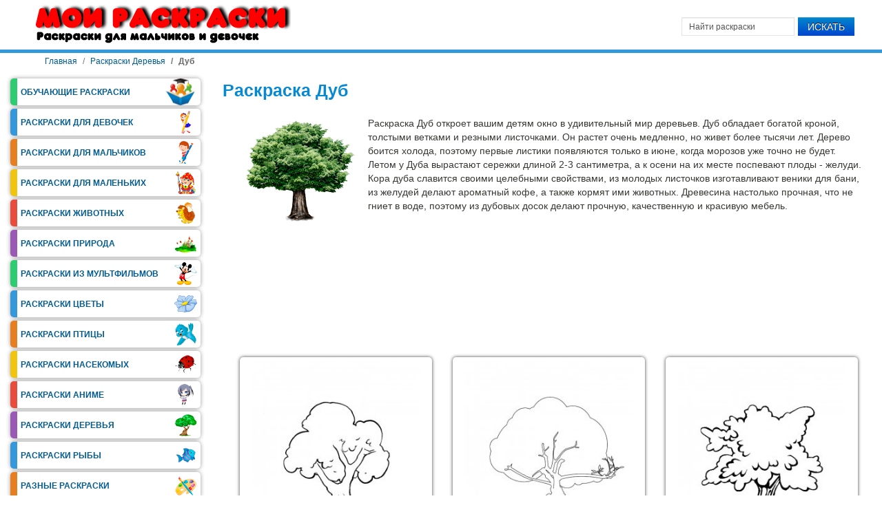

--- FILE ---
content_type: text/html; charset=utf-8
request_url: https://moi-raskraski.ru/raskraski-derevya/raskraska-dub
body_size: 6615
content:


<!doctype html>
<html lang="ru-ru" dir="ltr">
<head>


<meta charset="utf-8" />
	<base href="https://moi-raskraski.ru/raskraski-derevya/raskraska-dub" />
	<meta name="description" content="Раскраска Дуб откроет вашим детям окно в удивительный мир деревьев. Все раскраски с изображением дуба вы можете скачать и распечатать бесплатно на нашем сайте в формате А4." />
	<title>Раскраска Дуб - распечатать в формате А4</title>
	<link href="/templates/blogus/favicon.ico" rel="shortcut icon" type="image/vnd.microsoft.icon" />
	<link href="https://moi-raskraski.ru/component/search/?Itemid=683&amp;format=opensearch" rel="search" title="Искать moi-raskraski.ru" type="application/opensearchdescription+xml" />
	<link href="/media/sigplus/css/sigplus.min.css?v=3e5a517c0099ec791074915548f3452b" rel="stylesheet" />
	<script src="/media/sigplus/js/initialization.min.js?v=ee46d3c20bfbdb9ee88a8b0f49863679" defer></script>
	<script src="/media/jui/js/jquery.min.js?6ddb851c7ddf356594f572044a84f144"></script>
	<script src="/media/jui/js/jquery-noconflict.js?6ddb851c7ddf356594f572044a84f144"></script>
	<script src="/media/sigplus/engines/bootstrap/js/bootstrap.min.js?v=92bb6e7ac807bb20b65a6939c7223305" defer></script>
	<script>
document.addEventListener("DOMContentLoaded", function () {
__sigplusInitialize("sigplus_1001");
__sigplusCaption("sigplus_1001", null, "{$text}");
window.sigplus.bootstrap.initialize({previous:"\u041d\u0430\u0437\u0430\u0434",next:"\u0412\u043f\u0435\u0440\u0451\u0434",close:"\u0417\u0430\u043a\u0440\u044b\u0442\u044c"});
(function ($) {var items = $("#sigplus_1001 a.sigplus-image");items.click(function (event) {window.sigplus.bootstrap.show(items, $(this));event.preventDefault();});})(jQuery);
}, false);jQuery(function($){ initTooltips(); $("body").on("subform-row-add", initTooltips); function initTooltips (event, container) { container = container || document;$(container).find(".hasTooltip").tooltip({"html": true,"container": "body"});} });
	</script>
	<link href="https://moi-raskraski.ru/raskraski-derevya/raskraska-dub" rel="canonical" />
	<meta property="og:image" content="https://moi-raskraski.ru/images/raskraski/derevo/dub/preview/720s720/moi-raskraski-dub-1.jpg" />
	<meta property="og:image:width" content="750" />
	<meta property="og:image:height" content="1000" />
	<meta property="og:image:alt" content="Раскраски Дуб - Бесплатно распечатать" />
	<meta property="og:title" content="Раскраска Дуб" />
<meta property="og:description" content="Раскраска Дуб откроет вашим детям окно в удивительный мир деревьев. Все раскраски с изображением дуба вы можете скачать и распечатать бесплатно на нашем сайте в формате А4." />
<meta property="og:type" content="website" />
<meta property="og:url" content="https://moi-raskraski.ru/raskraski-derevya/raskraska-dub" />


<meta name="viewport" content="width=device-width, initial-scale=1, shrink-to-fit=no">
<link rel="stylesheet" href="/templates/blogus/css/styles.css" onload="this.media='all'"/>
<link rel="stylesheet" href="/templates/blogus/bootstrap/css/bootstrap.min.css"/>

<!-- Google Font -->



<style type="text/css">


/* Template Style
---------------------------------------------------------------------- */
	body {
		font-family: 'Open Sans Condensed', Verdana, Arial, Helvetica, sans-serif;
		font-weight: 400;
	}

	.sitedescription,
	.btn-primary, .flex-caption, div.list-title,
	.componentheading, a.readmore, #footer ul.menu, #footer ul.menu li a, .accordion-heading,
	blockquote, .btn-group,
	dl.article-info,
	dt.article-info-term,
	.pagination ul li a,
	.pagination p.counter.pull-right,
	.categories-list h4.item-title,
	div.contact fieldset legend,
	div.blog-featured fieldset legend,
	div.search fieldset legend,
	.cat-children h3.page-header,
	.lead,
	#k2FrontendEditToolbar h2,
	div.catItemHeader h3.catItemTitle,
	span.catItemHits,
	div.catItemCategory,
	div.catItemTagsBlock,
	div.catItemCommentsLink,
	div.itemHeader h2.itemTitle,
	div.itemToolbar ul li span.itemTextResizerTitle,
	div.itemToolbar ul li a.itemCommentsLink,
	div.itemToolbar ul li a.itemPrintLink span,
	div.itemToolbar ul li a.itemEmailLink span,
	div.itemRatingBlock span,
	div.itemRatingLog,
	span.itemHits,
	div.itemCategory,
	div.itemTagsBlock,
	div.itemRelCat,
	div.itemRelAuthor,
	div.itemNavigation a.itemNext,
	div.itemCommentsForm form label.formComment,
	div.itemCommentsForm form label.formName,
	div.itemCommentsForm form label.formEmail,
	div.itemCommentsForm form label.formUrl,
	div.tagItemHeader h2.tagItemTitle,
	div.tagItemCategory,
	div.userItemHeader h3.userItemTitle,
	div.userItemCategory,
	div.userItemTagsBlock,
	div.userItemCommentsLink,
	div.latestItemHeader h2.latestItemTitle,
	div.latestItemCategory,
	div.genericItemCategory span,
	div.genericItemCategory a,
	div.genericItemHeader h2.genericItemTitle,
	div.genericItemReadMore,
	div.k2ItemsBlock ul li a.moduleItemTitle,
	div.k2ItemsBlock ul li span.moduleItemDateCreated,
	div.k2ItemsBlock ul li a.moduleItemCategory,
	div.k2ItemsBlock ul li div.moduleItemTags,
	div.k2ItemsBlock ul li a.moduleItemComments,
	div.k2ItemsBlock ul li span.moduleItemHits,
	div.k2LatestCommentsBlock ul li span.lcUsername,
	div.k2LatestCommentsBlock ul li span.lcCommentDate,
	div.k2LatestCommentsBlock ul li span.lcItemTitle,
	div.k2LatestCommentsBlock ul li span.lcItemCategory,
	div.itemComments ul.itemCommentsList li span.commentDate,
	div.itemComments ul.itemCommentsList li span.commentAuthorName,
	div.k2UserBlock div.k2UserBlockDetails span.ubName,
	div.k2UsersBlock ul li a.ubUserName,
	.k2AccountPage th.k2ProfileHeading,
	#k2Container span.catItemAddLink a.modal,
	#k2Container span.userItemAddLink a.modal {
		font-family: 'Open Sans Condensed', sans-serif;
		font-weight: 400;
	}
	h1, h2, h3, h4, h5, h6,
	.logo a, #nav ul li a, #menu-icon, 
	div.profile legend,
	.hello,
	div.k2ItemsBlock ul li div.moduleItemTags b,
	span.itemNavigationTitle {
		font-family: 'Open Sans Condensed', sans-serif;
		font-weight: 400;
	}

	h2.item-page-title {
		font-family: 'Open Sans Condensed', sans-serif;
		font-weight: 300;
	}

</style><meta name="yandex-verification" content="4354f700d4a683ff" />
<!-- Yandex.RTB -->
<script>window.yaContextCb=window.yaContextCb||[]</script>
<script src="https://yandex.ru/ads/system/context.js" async></script>

<meta name="google-adsense-account" content="ca-pub-6303207153764730">
 
</head>

<body>

<header id="header-w">
    <div id="header" class="row-fluid">
            <div class="logo"><a href="/"><img class="bloguslogo" src="/images/logo23.png" alt="Мои раскраски" /></a></div>
     
    	
	        <div class="bannertop">
        <div class="search">
    <form action="/raskraski-derevya/raskraska-dub" method="post" class="form-inline">
    		<input name="searchword" id="mod-search-searchword" maxlength="200"  class="inputbox search-query" type="text" size="0" value="Найти раскраски"  onblur="if (this.value=='') this.value='Найти раскраски';" onfocus="if (this.value=='Найти раскраски') this.value='';" /> <button class="button btn btn-primary" onclick="this.form.searchword.focus();">Искать</button>    	<input type="hidden" name="task" value="search" />
    	<input type="hidden" name="option" value="com_search" />
    	<input type="hidden" name="Itemid" value="683" />
    </form>
</div>
 
        </div>
                      
	</div>       
</header>
			
			
           
<div id="breadcrumb-w">
  
<ol itemscope itemtype="https://schema.org/BreadcrumbList" class="breadcrumb">
			<li class="float-left">
			<span class="divider fa fa-location" aria-hidden="true"></span>
		</li>
		
				
			<li itemprop="itemListElement" itemscope itemtype="https://schema.org/ListItem" class="breadcrumb-item"><a itemprop="item" href="/" class="pathway"><span itemprop="name">Главная</span></a>				<meta itemprop="position" content="1">
			</li>
					
			<li itemprop="itemListElement" itemscope itemtype="https://schema.org/ListItem" class="breadcrumb-item"><a itemprop="item" href="/raskraski-derevya" class="pathway"><span itemprop="name">Раскраски Деревья</span></a>				<meta itemprop="position" content="2">
			</li>
					<li itemprop="itemListElement" itemscope itemtype="https://schema.org/ListItem" class="breadcrumb-item active"><noindex><span itemprop="name">Дуб</span>				<meta itemprop="position" content="3">
			</noindex></li>
		</ol>

</div>
		   
<div id="main"> 
	<div id="wrapper-w"><div id="wrapper">
        <div id="comp-w"> 			
        <div class="row-fluid">
                                        <div id="leftbar-w" class="span3 pull-left">
                    <aside id="sidebar">
                        <div class="module  ">
	    <div class="module-body">
    	
<ul class="menu">
<li class="item-131 parent"><a href="/raskraski-obuchayushchie" ><span class="menutitle">Обучающие раскраски</span></a></li><li class="item-132 parent"><a href="/raskraski-dlya-devochek" ><span class="menutitle">Раскраски для девочек</span></a></li><li class="item-133 parent"><a href="/raskraski-dlya-malchikov" ><span class="menutitle">Раскраски для мальчиков</span></a></li><li class="item-232 parent"><a href="/raskraski-dlya-malenkikh" ><span class="menutitle">Раскраски для маленьких</span></a></li><li class="item-134 parent"><a href="/raskraski-zhivotnye" ><span class="menutitle">Раскраски Животных</span></a></li><li class="item-135 parent"><a href="/raskraski-priroda" ><span class="menutitle">Раскраски Природа</span></a></li><li class="item-136 parent"><a href="/raskraski-iz-multfilmov" ><span class="menutitle">Раскраски из мультфильмов</span></a></li><li class="item-137 parent"><a href="/raskraski-tsvety" ><span class="menutitle">Раскраски Цветы</span></a></li><li class="item-479 parent"><a href="/raskraski-ptitsy" ><span class="menutitle">Раскраски Птицы</span></a></li><li class="item-220 parent"><a href="/raskraski-nasekomye" ><span class="menutitle">Раскраски Насекомых</span></a></li><li class="item-138 parent"><a href="/raskraski-anime" ><span class="menutitle">Раскраски Аниме</span></a></li><li class="item-231 active parent"><a href="/raskraski-derevya" ><span class="menutitle">Раскраски Деревья</span></a></li><li class="item-217 parent"><a href="/raskraski-ryby" ><span class="menutitle">Раскраски Рыбы</span></a></li><li class="item-139 parent"><a href="/raznye-raskraski" ><span class="menutitle">Разные раскраски</span></a></li><li class="item-235 parent"><a href="/raskraski-ovoshchi-i-frukty" ><span class="menutitle">Овощи и фрукты</span></a></li><li class="item-259 parent"><a href="/raskraski-k-prazdnikam" ><span class="menutitle">Раскраски Праздники</span></a></li><li class="item-380 parent"><a href="/raskraski-skazki" ><span class="menutitle">Раскраски Сказки</span></a></li><li class="item-516"><a href="/raskraski-antistres" ><span class="menutitle">Раскраски Антистресс</span></a></li><li class="item-632 parent"><a href="/raskraski-dlya-vzroslykh" ><span class="menutitle">Раскраски для взрослых</span></a></li><li class="item-814 parent"><a href="/trafarety" ><span class="menutitle">Трафареты</span></a></li></ul>
    </div>
</div>
<div class="module art-vmenu ">
	    <div class="module-body">
    	

<div class="custom" >
	<div id="fixblock">
<div id="adsyan">
<!-- Yandex.RTB R-A-191383-4 -->
<div id="yandex_rtb_R-A-191383-4"></div>
<script>window.yaContextCb.push(()=>{
  Ya.Context.AdvManager.render({
    renderTo: 'yandex_rtb_R-A-191383-4',
    blockId: 'R-A-191383-4'
  })
})</script></div>
</div>
</div>
    </div>
</div>
                     
                    </aside>
                    </div>
                                              
                        <div id="comp" class="span9">
						                             <div id="comp-i">
                            	<div id="system-message-container">
	</div>

                                <article>

	<h1 class="item-page-title" >Раскраска Дуб </h1>

<div class="item-page" >







<div  class="ras-int">
<div itemscope itemtype="http://schema.org/ImageObject">
<img src="/images/logo/dub.png" alt="Раскраски Дуб" itemprop="contentUrl" />
</div>
<div  class="des-ras">
Раскраска Дуб откроет вашим детям окно в удивительный мир деревьев. Дуб обладает богатой кроной, толстыми ветками и резными листочками. Он растет очень медленно, но живет более тысячи лет. Дерево боится холода, поэтому первые листики появляются только в июне, когда морозов уже точно не будет. Летом у Дуба вырастают сережки длиной 2-3 сантиметра, а к осени на их месте поспевают плоды - желуди. Кора дуба славится своими целебными свойствами, из молодых листочков изготавливают веники для бани, из желудей делают ароматный кофе, а также кормят ими животных. Древесина настолько прочная, что не гниет в воде, поэтому из дубовых досок делают прочную, качественную и красивую мебель.</div>
<div  class="clear"></div>
</div>
<div class="adsyan">
            <!-- Yandex.RTB R-A-191383-3 -->
            <div id="yandex_rtb_R-A-191383-3"></div>
            <script>
                window.yaContextCb.push(() => {
                    Ya.Context.AdvManager.render({
                        renderTo: "yandex_rtb_R-A-191383-3",
                        blockId: "R-A-191383-3"
                    });
                });
            </script>
</div>
<div id="sigplus_1001" class="sigplus-gallery sigplus-center sigplus-lightbox-bootstrap"><noscript class="sigplus-gallery"><ul><li><a class="sigplus-image" href="/images/raskraski/derevo/dub/moi-raskraski-dub-1.jpg"><img class="sigplus-preview" decoding="async" src="/images/raskraski/derevo/dub/moi-raskraski-dub-1.jpg" width="270" height="360" alt="Раскраски Дуб - Бесплатно распечатать" srcset="/images/raskraski/derevo/dub/preview/360s360/moi-raskraski-dub-1.jpg 270w" sizes="270px" loading="lazy" /><span class="sigplus-openprint" role="button" aria-label="Открыть для печати">Открыть для печати</span></a><div class="sigplus-summary">Раскраска Дуб</div></li><li><a class="sigplus-image" href="/images/raskraski/derevo/dub/moi-raskraski-dub-10.jpg"><img class="sigplus-preview" decoding="async" src="/images/raskraski/derevo/dub/moi-raskraski-dub-10.jpg" width="270" height="360" alt="Раскраски Дуб - Бесплатно распечатать" srcset="/images/raskraski/derevo/dub/preview/360s360/moi-raskraski-dub-10.jpg 270w" sizes="270px" loading="lazy" /><span class="sigplus-openprint" role="button" aria-label="Открыть для печати">Открыть для печати</span></a><div class="sigplus-summary">Раскраска Дуб</div></li><li><a class="sigplus-image" href="/images/raskraski/derevo/dub/moi-raskraski-dub-11.jpg"><img class="sigplus-preview" decoding="async" src="/images/raskraski/derevo/dub/moi-raskraski-dub-11.jpg" width="270" height="360" alt="Раскраски Дуб - Бесплатно распечатать" srcset="/images/raskraski/derevo/dub/preview/360s360/moi-raskraski-dub-11.jpg 270w" sizes="270px" loading="lazy" /><span class="sigplus-openprint" role="button" aria-label="Открыть для печати">Открыть для печати</span></a><div class="sigplus-summary">Раскраска Дуб</div></li><li><a class="sigplus-image" href="/images/raskraski/derevo/dub/moi-raskraski-dub-12.jpg"><img class="sigplus-preview" decoding="async" src="/images/raskraski/derevo/dub/moi-raskraski-dub-12.jpg" width="270" height="360" alt="Раскраски Дуб - Бесплатно распечатать" srcset="/images/raskraski/derevo/dub/preview/360s360/moi-raskraski-dub-12.jpg 270w" sizes="270px" loading="lazy" /><span class="sigplus-openprint" role="button" aria-label="Открыть для печати">Открыть для печати</span></a><div class="sigplus-summary">Раскраска Дуб</div></li><li><a class="sigplus-image" href="/images/raskraski/derevo/dub/moi-raskraski-dub-13.jpg"><img class="sigplus-preview" decoding="async" src="/images/raskraski/derevo/dub/moi-raskraski-dub-13.jpg" width="270" height="360" alt="Раскраски Дуб - Бесплатно распечатать" srcset="/images/raskraski/derevo/dub/preview/360s360/moi-raskraski-dub-13.jpg 270w" sizes="270px" loading="lazy" /><span class="sigplus-openprint" role="button" aria-label="Открыть для печати">Открыть для печати</span></a><div class="sigplus-summary">Раскраска Дуб</div></li><li><a class="sigplus-image" href="/images/raskraski/derevo/dub/moi-raskraski-dub-14.jpg"><img class="sigplus-preview" decoding="async" src="/images/raskraski/derevo/dub/moi-raskraski-dub-14.jpg" width="270" height="360" alt="Раскраски Дуб - Бесплатно распечатать" srcset="/images/raskraski/derevo/dub/preview/360s360/moi-raskraski-dub-14.jpg 270w" sizes="270px" loading="lazy" /><span class="sigplus-openprint" role="button" aria-label="Открыть для печати">Открыть для печати</span></a><div class="sigplus-summary">Раскраска Дуб</div></li><li><a class="sigplus-image" href="/images/raskraski/derevo/dub/moi-raskraski-dub-15.jpg"><img class="sigplus-preview" decoding="async" src="/images/raskraski/derevo/dub/moi-raskraski-dub-15.jpg" width="270" height="360" alt="Раскраски Дуб - Бесплатно распечатать" srcset="/images/raskraski/derevo/dub/preview/360s360/moi-raskraski-dub-15.jpg 270w" sizes="270px" loading="lazy" /><span class="sigplus-openprint" role="button" aria-label="Открыть для печати">Открыть для печати</span></a><div class="sigplus-summary">Раскраска Дуб</div></li><li><a class="sigplus-image" href="/images/raskraski/derevo/dub/moi-raskraski-dub-16.jpg"><img class="sigplus-preview" decoding="async" src="/images/raskraski/derevo/dub/moi-raskraski-dub-16.jpg" width="270" height="360" alt="Раскраски Дуб - Бесплатно распечатать" srcset="/images/raskraski/derevo/dub/preview/360s360/moi-raskraski-dub-16.jpg 270w" sizes="270px" loading="lazy" /><span class="sigplus-openprint" role="button" aria-label="Открыть для печати">Открыть для печати</span></a><div class="sigplus-summary">Раскраска Дуб</div></li><li><a class="sigplus-image" href="/images/raskraski/derevo/dub/moi-raskraski-dub-17.jpg"><img class="sigplus-preview" decoding="async" src="/images/raskraski/derevo/dub/moi-raskraski-dub-17.jpg" width="270" height="360" alt="Раскраски Дуб - Бесплатно распечатать" srcset="/images/raskraski/derevo/dub/preview/360s360/moi-raskraski-dub-17.jpg 270w" sizes="270px" loading="lazy" /><span class="sigplus-openprint" role="button" aria-label="Открыть для печати">Открыть для печати</span></a><div class="sigplus-summary">Раскраска Дуб</div></li><li><a class="sigplus-image" href="/images/raskraski/derevo/dub/moi-raskraski-dub-2.jpg"><img class="sigplus-preview" decoding="async" src="/images/raskraski/derevo/dub/moi-raskraski-dub-2.jpg" width="270" height="360" alt="Раскраски Дуб - Бесплатно распечатать" srcset="/images/raskraski/derevo/dub/preview/360s360/moi-raskraski-dub-2.jpg 270w" sizes="270px" loading="lazy" /><span class="sigplus-openprint" role="button" aria-label="Открыть для печати">Открыть для печати</span></a><div class="sigplus-summary">Раскраска Дуб</div></li><li><a class="sigplus-image" href="/images/raskraski/derevo/dub/moi-raskraski-dub-3.jpg"><img class="sigplus-preview" decoding="async" src="/images/raskraski/derevo/dub/moi-raskraski-dub-3.jpg" width="270" height="360" alt="Раскраски Дуб - Бесплатно распечатать" srcset="/images/raskraski/derevo/dub/preview/360s360/moi-raskraski-dub-3.jpg 270w" sizes="270px" loading="lazy" /><span class="sigplus-openprint" role="button" aria-label="Открыть для печати">Открыть для печати</span></a><div class="sigplus-summary">Раскраска Дуб</div></li><li><a class="sigplus-image" href="/images/raskraski/derevo/dub/moi-raskraski-dub-4.jpg"><img class="sigplus-preview" decoding="async" src="/images/raskraski/derevo/dub/moi-raskraski-dub-4.jpg" width="270" height="360" alt="Раскраски Дуб - Бесплатно распечатать" srcset="/images/raskraski/derevo/dub/preview/360s360/moi-raskraski-dub-4.jpg 270w" sizes="270px" loading="lazy" /><span class="sigplus-openprint" role="button" aria-label="Открыть для печати">Открыть для печати</span></a><div class="sigplus-summary">Раскраска Дуб</div></li><li><a class="sigplus-image" href="/images/raskraski/derevo/dub/moi-raskraski-dub-5.jpg"><img class="sigplus-preview" decoding="async" src="/images/raskraski/derevo/dub/moi-raskraski-dub-5.jpg" width="270" height="360" alt="Раскраски Дуб - Бесплатно распечатать" srcset="/images/raskraski/derevo/dub/preview/360s360/moi-raskraski-dub-5.jpg 270w" sizes="270px" loading="lazy" /><span class="sigplus-openprint" role="button" aria-label="Открыть для печати">Открыть для печати</span></a><div class="sigplus-summary">Раскраска Дуб</div></li><li><a class="sigplus-image" href="/images/raskraski/derevo/dub/moi-raskraski-dub-6.jpg"><img class="sigplus-preview" decoding="async" src="/images/raskraski/derevo/dub/moi-raskraski-dub-6.jpg" width="270" height="360" alt="Раскраски Дуб - Бесплатно распечатать" srcset="/images/raskraski/derevo/dub/preview/360s360/moi-raskraski-dub-6.jpg 270w" sizes="270px" loading="lazy" /><span class="sigplus-openprint" role="button" aria-label="Открыть для печати">Открыть для печати</span></a><div class="sigplus-summary">Раскраска Дуб</div></li><li><a class="sigplus-image" href="/images/raskraski/derevo/dub/moi-raskraski-dub-7.jpg"><img class="sigplus-preview" decoding="async" src="/images/raskraski/derevo/dub/moi-raskraski-dub-7.jpg" width="270" height="360" alt="Раскраски Дуб - Бесплатно распечатать" srcset="/images/raskraski/derevo/dub/preview/360s360/moi-raskraski-dub-7.jpg 270w" sizes="270px" loading="lazy" /><span class="sigplus-openprint" role="button" aria-label="Открыть для печати">Открыть для печати</span></a><div class="sigplus-summary">Раскраска Дуб</div></li><li><a class="sigplus-image" href="/images/raskraski/derevo/dub/moi-raskraski-dub-8.jpg"><img class="sigplus-preview" decoding="async" src="/images/raskraski/derevo/dub/moi-raskraski-dub-8.jpg" width="270" height="360" alt="Раскраски Дуб - Бесплатно распечатать" srcset="/images/raskraski/derevo/dub/preview/360s360/moi-raskraski-dub-8.jpg 270w" sizes="270px" loading="lazy" /><span class="sigplus-openprint" role="button" aria-label="Открыть для печати">Открыть для печати</span></a><div class="sigplus-summary">Раскраска Дуб</div></li><li><a class="sigplus-image" href="/images/raskraski/derevo/dub/moi-raskraski-dub-9.jpg"><img class="sigplus-preview" decoding="async" src="/images/raskraski/derevo/dub/moi-raskraski-dub-9.jpg" width="270" height="360" alt="Раскраски Дуб - Бесплатно распечатать" srcset="/images/raskraski/derevo/dub/preview/360s360/moi-raskraski-dub-9.jpg 270w" sizes="270px" loading="lazy" /><span class="sigplus-openprint" role="button" aria-label="Открыть для печати">Открыть для печати</span></a><div class="sigplus-summary">Раскраска Дуб</div></li><li><a class="sigplus-image" href="/images/raskraski/derevo/dub/raskraska-derevo-dub-1.jpg"><img class="sigplus-preview" decoding="async" src="/images/raskraski/derevo/dub/raskraska-derevo-dub-1.jpg" width="270" height="360" alt="Раскраски Дуб - Бесплатно распечатать" srcset="/images/raskraski/derevo/dub/preview/360s360/raskraska-derevo-dub-1.jpg 270w" sizes="270px" loading="lazy" /><span class="sigplus-openprint" role="button" aria-label="Открыть для печати">Открыть для печати</span></a><div class="sigplus-summary">Раскраска Дуб</div></li><li><a class="sigplus-image" href="/images/raskraski/derevo/dub/raskraska-derevo-dub-10.jpg"><img class="sigplus-preview" decoding="async" src="/images/raskraski/derevo/dub/raskraska-derevo-dub-10.jpg" width="270" height="360" alt="Раскраски Дуб - Бесплатно распечатать" srcset="/images/raskraski/derevo/dub/preview/360s360/raskraska-derevo-dub-10.jpg 270w" sizes="270px" loading="lazy" /><span class="sigplus-openprint" role="button" aria-label="Открыть для печати">Открыть для печати</span></a><div class="sigplus-summary">Раскраска Дуб</div></li><li><a class="sigplus-image" href="/images/raskraski/derevo/dub/raskraska-derevo-dub-11.jpg"><img class="sigplus-preview" decoding="async" src="/images/raskraski/derevo/dub/raskraska-derevo-dub-11.jpg" width="270" height="360" alt="Раскраски Дуб - Бесплатно распечатать" srcset="/images/raskraski/derevo/dub/preview/360s360/raskraska-derevo-dub-11.jpg 270w" sizes="270px" loading="lazy" /><span class="sigplus-openprint" role="button" aria-label="Открыть для печати">Открыть для печати</span></a><div class="sigplus-summary">Раскраска Дуб</div></li><li><a class="sigplus-image" href="/images/raskraski/derevo/dub/raskraska-derevo-dub-12.jpg"><img class="sigplus-preview" decoding="async" src="/images/raskraski/derevo/dub/raskraska-derevo-dub-12.jpg" width="270" height="360" alt="Раскраски Дуб - Бесплатно распечатать" srcset="/images/raskraski/derevo/dub/preview/360s360/raskraska-derevo-dub-12.jpg 270w" sizes="270px" loading="lazy" /><span class="sigplus-openprint" role="button" aria-label="Открыть для печати">Открыть для печати</span></a><div class="sigplus-summary">Раскраска Дуб</div></li><li><a class="sigplus-image" href="/images/raskraski/derevo/dub/raskraska-derevo-dub-13.jpg"><img class="sigplus-preview" decoding="async" src="/images/raskraski/derevo/dub/raskraska-derevo-dub-13.jpg" width="270" height="360" alt="Раскраски Дуб - Бесплатно распечатать" srcset="/images/raskraski/derevo/dub/preview/360s360/raskraska-derevo-dub-13.jpg 270w" sizes="270px" loading="lazy" /><span class="sigplus-openprint" role="button" aria-label="Открыть для печати">Открыть для печати</span></a><div class="sigplus-summary">Раскраска Дуб</div></li><li><a class="sigplus-image" href="/images/raskraski/derevo/dub/raskraska-derevo-dub-14.jpg"><img class="sigplus-preview" decoding="async" src="/images/raskraski/derevo/dub/raskraska-derevo-dub-14.jpg" width="270" height="360" alt="Раскраски Дуб - Бесплатно распечатать" srcset="/images/raskraski/derevo/dub/preview/360s360/raskraska-derevo-dub-14.jpg 270w" sizes="270px" loading="lazy" /><span class="sigplus-openprint" role="button" aria-label="Открыть для печати">Открыть для печати</span></a><div class="sigplus-summary">Раскраска Дуб</div></li><li><a class="sigplus-image" href="/images/raskraski/derevo/dub/raskraska-derevo-dub-15.jpg"><img class="sigplus-preview" decoding="async" src="/images/raskraski/derevo/dub/raskraska-derevo-dub-15.jpg" width="270" height="360" alt="Раскраски Дуб - Бесплатно распечатать" srcset="/images/raskraski/derevo/dub/preview/360s360/raskraska-derevo-dub-15.jpg 270w" sizes="270px" loading="lazy" /><span class="sigplus-openprint" role="button" aria-label="Открыть для печати">Открыть для печати</span></a><div class="sigplus-summary">Раскраска Дуб</div></li><li><a class="sigplus-image" href="/images/raskraski/derevo/dub/raskraska-derevo-dub-2.jpg"><img class="sigplus-preview" decoding="async" src="/images/raskraski/derevo/dub/raskraska-derevo-dub-2.jpg" width="270" height="360" alt="Раскраски Дуб - Бесплатно распечатать" srcset="/images/raskraski/derevo/dub/preview/360s360/raskraska-derevo-dub-2.jpg 270w" sizes="270px" loading="lazy" /><span class="sigplus-openprint" role="button" aria-label="Открыть для печати">Открыть для печати</span></a><div class="sigplus-summary">Раскраска Дуб</div></li><li><a class="sigplus-image" href="/images/raskraski/derevo/dub/raskraska-derevo-dub-3.jpg"><img class="sigplus-preview" decoding="async" src="/images/raskraski/derevo/dub/raskraska-derevo-dub-3.jpg" width="270" height="360" alt="Раскраски Дуб - Бесплатно распечатать" srcset="/images/raskraski/derevo/dub/preview/360s360/raskraska-derevo-dub-3.jpg 270w" sizes="270px" loading="lazy" /><span class="sigplus-openprint" role="button" aria-label="Открыть для печати">Открыть для печати</span></a><div class="sigplus-summary">Раскраска Дуб</div></li><li><a class="sigplus-image" href="/images/raskraski/derevo/dub/raskraska-derevo-dub-4.jpg"><img class="sigplus-preview" decoding="async" src="/images/raskraski/derevo/dub/raskraska-derevo-dub-4.jpg" width="270" height="360" alt="Раскраски Дуб - Бесплатно распечатать" srcset="/images/raskraski/derevo/dub/preview/360s360/raskraska-derevo-dub-4.jpg 270w" sizes="270px" loading="lazy" /><span class="sigplus-openprint" role="button" aria-label="Открыть для печати">Открыть для печати</span></a><div class="sigplus-summary">Раскраска Дуб</div></li><li><a class="sigplus-image" href="/images/raskraski/derevo/dub/raskraska-derevo-dub-5.jpg"><img class="sigplus-preview" decoding="async" src="/images/raskraski/derevo/dub/raskraska-derevo-dub-5.jpg" width="270" height="360" alt="Раскраски Дуб - Бесплатно распечатать" srcset="/images/raskraski/derevo/dub/preview/360s360/raskraska-derevo-dub-5.jpg 270w" sizes="270px" loading="lazy" /><span class="sigplus-openprint" role="button" aria-label="Открыть для печати">Открыть для печати</span></a><div class="sigplus-summary">Раскраска Дуб</div></li><li><a class="sigplus-image" href="/images/raskraski/derevo/dub/raskraska-derevo-dub-6.jpg"><img class="sigplus-preview" decoding="async" src="/images/raskraski/derevo/dub/raskraska-derevo-dub-6.jpg" width="270" height="360" alt="Раскраски Дуб - Бесплатно распечатать" srcset="/images/raskraski/derevo/dub/preview/360s360/raskraska-derevo-dub-6.jpg 270w" sizes="270px" loading="lazy" /><span class="sigplus-openprint" role="button" aria-label="Открыть для печати">Открыть для печати</span></a><div class="sigplus-summary">Раскраска Дуб</div></li><li><a class="sigplus-image" href="/images/raskraski/derevo/dub/raskraska-derevo-dub-7.jpg"><img class="sigplus-preview" decoding="async" src="/images/raskraski/derevo/dub/raskraska-derevo-dub-7.jpg" width="270" height="360" alt="Раскраски Дуб - Бесплатно распечатать" srcset="/images/raskraski/derevo/dub/preview/360s360/raskraska-derevo-dub-7.jpg 270w" sizes="270px" loading="lazy" /><span class="sigplus-openprint" role="button" aria-label="Открыть для печати">Открыть для печати</span></a><div class="sigplus-summary">Раскраска Дуб</div></li><li><a class="sigplus-image" href="/images/raskraski/derevo/dub/raskraska-derevo-dub-8.jpg"><img class="sigplus-preview" decoding="async" src="/images/raskraski/derevo/dub/raskraska-derevo-dub-8.jpg" width="270" height="360" alt="Раскраски Дуб - Бесплатно распечатать" srcset="/images/raskraski/derevo/dub/preview/360s360/raskraska-derevo-dub-8.jpg 270w" sizes="270px" loading="lazy" /><span class="sigplus-openprint" role="button" aria-label="Открыть для печати">Открыть для печати</span></a><div class="sigplus-summary">Раскраска Дуб</div></li><li><a class="sigplus-image" href="/images/raskraski/derevo/dub/raskraska-derevo-dub-9.jpg"><img class="sigplus-preview" decoding="async" src="/images/raskraski/derevo/dub/raskraska-derevo-dub-9.jpg" width="270" height="360" alt="Раскраски Дуб - Бесплатно распечатать" srcset="/images/raskraski/derevo/dub/preview/360s360/raskraska-derevo-dub-9.jpg 270w" sizes="270px" loading="lazy" /><span class="sigplus-openprint" role="button" aria-label="Открыть для печати">Открыть для печати</span></a><div class="sigplus-summary">Раскраска Дуб</div></li></ul></noscript></div>
<div class="r-op">Посмотрите другие раскраски:</div>
<div class="razdel-v">
<div class="vcat"><a href="/raskraski-derevya/raskraska-iva"> <img src="/images/logo/iva.png" alt="Раскраски Ива" />Раскраски Ива</a></div>
<div class="vcat"><a href="/raskraski-derevya/raskraska-klen"> <img src="/images/logo/klen.png" alt="Раскраски Клен" />Раскраски Клен</a></div>
<div class="vcat"><a href="/raskraski-obuchayushchie/graficheskij-diktant-dlya-doshkolnikov-6-7-let"> <img src="/images/logo/gd-dlya-doshkolnikov-6-7let.png" alt="Раскраски Графический диктант для дошкольников 6-7 лет" />Графический диктант для дошкольников 6-7 лет</a></div>
<div class="vcat"><a href="/raskraski-dlya-devochek/raskraski-busy"> <img src="/images/logo/busy.png" alt="Раскраски Бусы"/>Раскраски Бусы</a></div>
</div>
<p style="clear: both;"> </p> <ul class="pager pagenav">
	<li class="previous">
		<a class="hasTooltip" title="Раскраска Ель" aria-label="Предыдущий материал: Раскраска Ель" href="/raskraski-derevya/raskraska-el" rel="prev">
			<span class="icon-chevron-left" aria-hidden="true"></span> <span aria-hidden="true">Раскраска Ель</span>		</a>
	</li>
	<li class="next">
		<a class="hasTooltip" title="Раскраска Баобаб" aria-label="Следующий материал: Раскраска Баобаб" href="/raskraski-derevya/raskraska-baobab" rel="next">
			<span aria-hidden="true">Раскраска Баобаб</span> <span class="icon-chevron-right" aria-hidden="true"></span>		</a>
	</li>
</ul>



	




</div>

</article>

									  
                                <div class="clr"></div>	
							<div id="vkcom" class="row-fluid">
                        
                        <div class="clr"></div> 
                    </div>	
                            </div>
                        </div>
                                        </div>
		<div class="clr"></div>			 
        </div>
        <div class="clr"></div>                       
  </div></div>  
</div>
                   



<div id="footer-w"><div id="footer">

<ul class="menu">
<li class="item-129"><a href="/kak-sokhranit-raskrasku" ><span class="menutitle">Как сохранить?</span></a></li><li class="item-130"><a href="/kak-raspechatat-raskrasku" ><span class="menutitle">Как распечатать?</span></a></li><li class="item-117"><a href="/" ><span class="menutitle">Раскраски</span></a></li><li class="item-125"><a href="/kontakty" ><span class="menutitle">О Нас</span></a></li></ul>

        
<div class="copyright">Copyright &copy; 2026 moi-raskraski.ru </div>
<!--  Der Link / Copyright Text darf nicht entfernt oder ver�ndert werden. Lizenz erhalten sie unter www.JooThemes.net - The link / copyright text must not be removed or altered. License is available at www.JooThemes.net! -->
<div class="clr"></div>
</div></div>



<script async data-pin-hover="true" src="//assets.pinterest.com/js/pinit.js"></script>
 <!-- Yandex.Metrika counter --> <script type="text/javascript">     (function(m,e,t,r,i,k,a){         m[i]=m[i]||function(){(m[i].a=m[i].a||[]).push(arguments)};         m[i].l=1*new Date();         for (var j = 0; j < document.scripts.length; j++) {if (document.scripts[j].src === r) { return; }}         k=e.createElement(t),a=e.getElementsByTagName(t)[0],k.async=1,k.src=r,a.parentNode.insertBefore(k,a)     })(window, document,'script','https://mc.webvisor.org/metrika/tag_ww.js', 'ym');      ym(26834307, 'init', {webvisor:true, clickmap:true, accurateTrackBounce:true, trackLinks:true}); </script> <noscript><div><img src="https://mc.yandex.ru/watch/26834307" style="position:absolute; left:-9999px;" alt="" /></div></noscript> <!-- /Yandex.Metrika counter -->   

<script type="text/javascript">
function getTopOffset(e) { 
    var y = 0;
    do { y += e.offsetTop; } while (e = e.offsetParent);
    return y;
}
var block = document.getElementById('fixblock'); /* fixblock - значение атрибута id блока */
if ( null != block ) {
    var topPos = getTopOffset( block );
    window.onscroll = function() {
        var newcss = (topPos < window.pageYOffset) ? 
        'top:20px; position: fixed; max-width: 300px;' : 'position:static;';
        block.setAttribute( 'style', newcss );
    }
}
</script>


</body>
</html>

--- FILE ---
content_type: text/css
request_url: https://moi-raskraski.ru/media/sigplus/css/sigplus.min.css?v=3e5a517c0099ec791074915548f3452b
body_size: 673
content:
.slideplus-slot{margin:2px!important}a.sigplus-image>img{border:0 none transparent!important;padding:0!important}a.sigplus-image{display:inline-block!important;box-sizing:border-box!important}a.sigplus-image>img{box-sizing:border-box!important;max-width:88%;height:auto}.sigplus-gallery ul>li{overflow:visible!important;display:flex;justify-content:center;align-items:center;margin:10px}.sigplus-gallery ul>li:before{content:none!important}.sigplus-gallery ul>li>a,.sigplus-gallery ul>li>div>a,.sigplus-gallery ul>li>div>.captionplus>a{display:inline-block!important}.sigplus-gallery .sigplus-thumb{display:none}.sigplus-center{text-align:center!important}.sigplus-center>*{float:none!important;clear:both!important}.sigplus-left{text-align:left!important}.sigplus-right{text-align:right!important}.sigplus-left.sigplus-float>*{float:left!important;clear:left!important}.sigplus-left.sigplus-clear>*{margin:0 auto 0 0!important}.sigplus-right.sigplus-float>*{float:right!important;clear:right!important}.sigplus-right.sigplus-clear>*{margin:0 0 0 auto!important}.sigplus-gallery>ul{display:grid;grid-template-columns:repeat(auto-fill,minmax(270px,1fr));gap:10px;position:relative;margin:0;padding:0;list-style-type:none}.sigplus-gallery>ul>li{display:flex;justify-content:center;align-items:center;margin:10px;border:0 none transparent;padding:0;background:transparent none no-repeat scroll 0 0;text-align:center;visibility:visible;opacity:1;animation:fade-in 1s;min-width:210px;min-height:210px}.sigplus-gallery>ul>li.sigplus-hidden{opacity:0;transition:opacity 1s linear}@keyframes fade-in{0%{opacity:0}100%{opacity:1}}.sigplus-gallery.scrollplus-horizontal .scrollplus-content{display:inline}.sigplus-gallery.scrollplus-container ul{display:inline-flex;flex-wrap:nowrap;align-items:center;flex:none;list-style-type:none;margin:0;padding:0;white-space:nowrap}.sigplus-gallery.scrollplus-container ul>li{display:inline-block;flex:none}.sigplus-gallery.scrollplus-vertical ul{flex-direction:column;max-width:100%}.sigplus-gallery.scrollplus-horizontal ul{flex-direction:row}.sigplus-hidden{display:none!important}.sigplus-gallery.sigplus-noscript>ul{overflow:auto!important;white-space:pre!important}.sigplus-summary,.sigplus-download{display:none!important}.sigplus-search-preview{cursor:pointer}div#sigplus_1001 img{transition:all 0.3s ease-in-out}div#sigplus_1001{position:relative}
